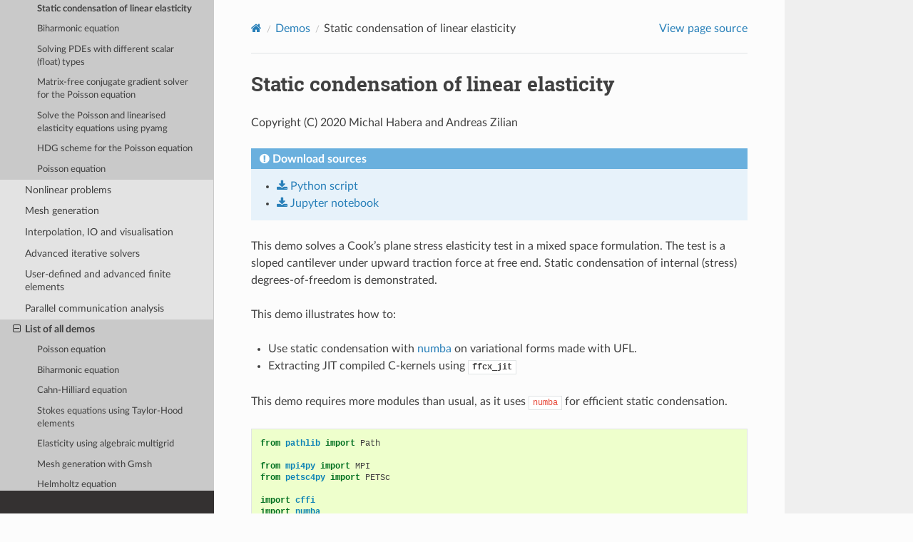

--- FILE ---
content_type: text/html; charset=utf-8
request_url: https://docs.fenicsproject.org/dolfinx/main/python/demos/demo_static-condensation.html
body_size: 9763
content:

<!DOCTYPE html>

<html class="writer-html5" data-content_root="../" lang="en">
<head>
<meta charset="utf-8"/><meta content="width=device-width, initial-scale=1" name="viewport"/>
<meta content="width=device-width, initial-scale=1.0" name="viewport"/>
<title>Static condensation of linear elasticity — DOLFINx 0.11.0.dev0 documentation</title>
<link href="../_static/pygments.css?v=03e43079" rel="stylesheet" type="text/css"/>
<link href="../_static/css/theme.css?v=e59714d7" rel="stylesheet" type="text/css"/>
<link href="../_static/sphinx-codeautolink.css?v=b2176991" rel="stylesheet" type="text/css"/>
<script src="../_static/jquery.js?v=5d32c60e"></script>
<script src="../_static/_sphinx_javascript_frameworks_compat.js?v=2cd50e6c"></script>
<script src="../_static/documentation_options.js?v=cba6a91b"></script>
<script src="../_static/doctools.js?v=9bcbadda"></script>
<script src="../_static/sphinx_highlight.js?v=dc90522c"></script>
<script src="../_static/js/theme.js"></script>
<link href="../genindex.html" rel="index" title="Index"/>
<link href="../search.html" rel="search" title="Search"/>
<link href="demo_biharmonic.html" rel="next" title="Biharmonic equation"/>
<link href="demo_cahn-hilliard.html" rel="prev" title="Cahn-Hilliard equation"/>
</head>
<body class="wy-body-for-nav">
<div class="wy-grid-for-nav">
<nav class="wy-nav-side" data-toggle="wy-nav-shift">
<div class="wy-side-scroll">
<div class="wy-side-nav-search">
<a class="icon icon-home" href="../index.html">
            DOLFINx
          </a>
<div role="search">
<form action="../search.html" class="wy-form" id="rtd-search-form" method="get">
<input aria-label="Search docs" name="q" placeholder="Search docs" type="text"/>
<input name="check_keywords" type="hidden" value="yes"/>
<input name="area" type="hidden" value="default"/>
</form>
</div>
</div><div aria-label="Navigation menu" class="wy-menu wy-menu-vertical" data-spy="affix" role="navigation">
<ul class="current">
<li class="toctree-l1"><a class="reference internal" href="../installation.html">Installation</a></li>
<li class="toctree-l1 current"><a class="reference internal" href="../demos.html">Demos</a><ul class="current">
<li class="toctree-l2"><a class="reference internal" href="../demos.html#pdes-introductory">PDEs (introductory)</a></li>
<li class="toctree-l2 current"><a class="reference internal" href="../demos.html#pdes-advanced">PDEs (advanced)</a><ul class="current">
<li class="toctree-l3"><a class="reference internal" href="demo_mixed-poisson.html">Mixed formulation of the Poisson equation with a block-preconditioner/solver # noqa</a></li>
<li class="toctree-l3"><a class="reference internal" href="demo_stokes.html">Stokes equations using Taylor-Hood elements</a></li>
<li class="toctree-l3"><a class="reference internal" href="demo_navier-stokes.html">Divergence conforming discontinuous Galerkin method for the Navier–Stokes equations # noqa</a></li>
<li class="toctree-l3"><a class="reference internal" href="demo_elasticity.html">Elasticity using algebraic multigrid</a></li>
<li class="toctree-l3"><a class="reference internal" href="demo_cahn-hilliard.html">Cahn-Hilliard equation</a></li>
<li class="toctree-l3 current"><a class="current reference internal" href="#">Static condensation of linear elasticity</a></li>
<li class="toctree-l3"><a class="reference internal" href="demo_biharmonic.html">Biharmonic equation</a></li>
<li class="toctree-l3"><a class="reference internal" href="demo_types.html">Solving PDEs with different scalar (float) types</a></li>
<li class="toctree-l3"><a class="reference internal" href="demo_poisson_matrix_free.html">Matrix-free conjugate gradient solver for the Poisson equation</a></li>
<li class="toctree-l3"><a class="reference internal" href="demo_pyamg.html">Solve the Poisson and linearised elasticity equations using pyamg</a></li>
<li class="toctree-l3"><a class="reference internal" href="demo_hdg.html">HDG scheme for the Poisson equation</a></li>
<li class="toctree-l3"><a class="reference internal" href="demo_mixed-topology.html">Poisson equation</a></li>
</ul>
</li>
<li class="toctree-l2"><a class="reference internal" href="../demos.html#nonlinear-problems">Nonlinear problems</a></li>
<li class="toctree-l2"><a class="reference internal" href="../demos.html#mesh-generation">Mesh generation</a></li>
<li class="toctree-l2"><a class="reference internal" href="../demos.html#interpolation-io-and-visualisation">Interpolation, IO and visualisation</a></li>
<li class="toctree-l2"><a class="reference internal" href="../demos.html#advanced-iterative-solvers">Advanced iterative solvers</a></li>
<li class="toctree-l2"><a class="reference internal" href="../demos.html#user-defined-and-advanced-finite-elements">User-defined and advanced finite elements</a></li>
<li class="toctree-l2"><a class="reference internal" href="../demos.html#parallel-communication-analysis">Parallel communication analysis</a></li>
<li class="toctree-l2 current"><a class="reference internal" href="../demos.html#list-of-all-demos">List of all demos</a><ul class="current">
<li class="toctree-l3"><a class="reference internal" href="demo_poisson.html">Poisson equation</a></li>
<li class="toctree-l3"><a class="reference internal" href="demo_biharmonic.html">Biharmonic equation</a></li>
<li class="toctree-l3"><a class="reference internal" href="demo_cahn-hilliard.html">Cahn-Hilliard equation</a></li>
<li class="toctree-l3"><a class="reference internal" href="demo_stokes.html">Stokes equations using Taylor-Hood elements</a></li>
<li class="toctree-l3"><a class="reference internal" href="demo_elasticity.html">Elasticity using algebraic multigrid</a></li>
<li class="toctree-l3"><a class="reference internal" href="demo_gmsh.html">Mesh generation with Gmsh</a></li>
<li class="toctree-l3"><a class="reference internal" href="demo_helmholtz.html">Helmholtz equation</a></li>
<li class="toctree-l3 current"><a class="current reference internal" href="#">Static condensation of linear elasticity</a></li>
<li class="toctree-l3"><a class="reference internal" href="demo_pyvista.html">Visualization with PyVista</a></li>
<li class="toctree-l3"><a class="reference internal" href="demo_interpolation-io.html">Interpolation and IO</a></li>
<li class="toctree-l3"><a class="reference internal" href="demo_types.html">Solving PDEs with different scalar (float) types</a></li>
<li class="toctree-l3"><a class="reference internal" href="demo_lagrange_variants.html">Variants of Lagrange elements</a></li>
<li class="toctree-l3"><a class="reference internal" href="demo_tnt-elements.html">Creating TNT elements using Basix’s custom element interface</a></li>
<li class="toctree-l3"><a class="reference internal" href="demo_scattering_boundary_conditions.html">Electromagnetic scattering from a wire with scattering BCs</a></li>
<li class="toctree-l3"><a class="reference internal" href="demo_pml.html">Electromagnetic scattering from a wire with PML</a></li>
<li class="toctree-l3"><a class="reference internal" href="demo_pml.html#mesh-generation-with-gmsh">Mesh generation with GMSH</a></li>
<li class="toctree-l3"><a class="reference internal" href="demo_half_loaded_waveguide.html">Electromagnetic modal analysis for a waveguide</a></li>
<li class="toctree-l3"><a class="reference internal" href="demo_axis.html">Electromagnetic scattering from a sphere (axisymmetric)</a></li>
<li class="toctree-l3"><a class="reference internal" href="demo_navier-stokes.html">Divergence conforming discontinuous Galerkin method for the Navier–Stokes equations # noqa</a></li>
<li class="toctree-l3"><a class="reference internal" href="demo_mixed-poisson.html">Mixed formulation of the Poisson equation with a block-preconditioner/solver # noqa</a></li>
<li class="toctree-l3"><a class="reference internal" href="demo_pyamg.html">Solve the Poisson and linearised elasticity equations using pyamg</a></li>
<li class="toctree-l3"><a class="reference internal" href="demo_hdg.html">HDG scheme for the Poisson equation</a></li>
<li class="toctree-l3"><a class="reference internal" href="demo_mixed-topology.html">Poisson equation</a></li>
<li class="toctree-l3"><a class="reference internal" href="demo_comm-pattern.html">Parallel communication pattern analysis</a></li>
</ul>
</li>
</ul>
</li>
<li class="toctree-l1"><a class="reference internal" href="../release_notes.html">Release notes</a></li>
<li class="toctree-l1"><a class="reference internal" href="../api.html">API reference</a></li>
<li class="toctree-l1"><a class="reference internal" href="../developer.html">Developer resources</a></li>
<li class="toctree-l1"><a class="reference internal" href="../contributing.html">Contributing</a></li>
</ul>
</div>
</div>
</nav>
<section class="wy-nav-content-wrap" data-toggle="wy-nav-shift"><nav aria-label="Mobile navigation menu" class="wy-nav-top">
<i class="fa fa-bars" data-toggle="wy-nav-top"></i>
<a href="../index.html">DOLFINx</a>
</nav>
<div class="wy-nav-content">
<div class="rst-content">
<div aria-label="Page navigation" role="navigation">
<ul class="wy-breadcrumbs">
<li><a aria-label="Home" class="icon icon-home" href="../index.html"></a></li>
<li class="breadcrumb-item"><a href="../demos.html">Demos</a></li>
<li class="breadcrumb-item active">Static condensation of linear elasticity</li>
<li class="wy-breadcrumbs-aside">
<a href="../_sources/demos/demo_static-condensation.md.txt" rel="nofollow"> View page source</a>
</li>
</ul>
<hr/>
</div>
<div class="document" itemscope="itemscope" itemtype="http://schema.org/Article" role="main">
<div itemprop="articleBody">
<section class="tex2jax_ignore mathjax_ignore" id="static-condensation-of-linear-elasticity">
<span id="demo-static-condensation"></span><h1>Static condensation of linear elasticity<a class="headerlink" href="#static-condensation-of-linear-elasticity" title="Link to this heading"></a></h1>
<p>Copyright (C) 2020  Michal Habera and Andreas Zilian</p>
<div class="download admonition">
<p class="admonition-title">Download sources</p>
<ul class="simple">
<li><p><a class="reference download internal" download="" href="../_downloads/4cfcffe5891ed56ed48568fb00a06e67/demo_static-condensation.py"><code class="xref download docutils literal notranslate"><span class="pre">Python</span> <span class="pre">script</span></code></a></p></li>
<li><p><a class="reference download internal" download="" href="../_downloads/6bd0b7dbffc1fd43f16bc5cd2cfeed74/demo_static-condensation.ipynb"><code class="xref download docutils literal notranslate"><span class="pre">Jupyter</span> <span class="pre">notebook</span></code></a></p></li>
</ul>
</div>
<p>This demo solves a Cook’s plane stress elasticity test in a mixed
space formulation. The test is a sloped cantilever under upward
traction force at free end. Static condensation of internal (stress)
degrees-of-freedom is demonstrated.</p>
<p>This demo illustrates how to:</p>
<ul class="simple">
<li><p>Use static condensation with <a class="reference external" href="https://numba.pydata.org/">numba</a>
on variational forms made with UFL.</p></li>
<li><p>Extracting JIT compiled C-kernels using <a class="reference internal" href="../generated/dolfinx.jit.html#dolfinx.jit.ffcx_jit" title="dolfinx.jit.ffcx_jit"><code class="xref py py-func docutils literal notranslate"><span class="pre">ffcx_jit</span></code></a></p></li>
</ul>
<p>This demo requires more modules than usual, as it uses <code class="docutils literal notranslate"><span class="pre">numba</span></code> for
efficient static condensation.</p>
<div class="highlight-python notranslate"><div class="highlight"><pre><span></span><span class="kn">from</span><span class="w"> </span><span class="nn">pathlib</span><span class="w"> </span><span class="kn">import</span> <a class="sphinx-codeautolink-a" href="https://docs.fenicsproject.org/ffcx/main/_autogenerated/ffcx.options.html#ffcx.options.Path" title="pathlib.Path"><span class="n">Path</span></a>

<span class="kn">from</span><span class="w"> </span><a class="sphinx-codeautolink-a" href="https://mpi4py.readthedocs.io/en/4.1.1/mpi4py.html#module-mpi4py" title="mpi4py"><span class="nn">mpi4py</span></a><span class="w"> </span><span class="kn">import</span> <a class="sphinx-codeautolink-a" href="https://mpi4py.readthedocs.io/en/4.1.1/reference/mpi4py.MPI.html#module-mpi4py.MPI" title="mpi4py.MPI"><span class="n">MPI</span></a>
<span class="kn">from</span><span class="w"> </span><a class="sphinx-codeautolink-a" href="https://petsc.org/release/petsc4py/reference/petsc4py.html#module-petsc4py" title="petsc4py"><span class="nn">petsc4py</span></a><span class="w"> </span><span class="kn">import</span> <a class="sphinx-codeautolink-a" href="https://petsc.org/release/petsc4py/reference/petsc4py.PETSc.html#module-petsc4py.PETSc" title="petsc4py.PETSc"><span class="n">PETSc</span></a>

<span class="kn">import</span><span class="w"> </span><span class="nn">cffi</span>
<span class="kn">import</span><span class="w"> </span><span class="nn">numba</span>
<span class="kn">import</span><span class="w"> </span><span class="nn">numba.core.typing.cffi_utils</span><span class="w"> </span><span class="k">as</span><span class="w"> </span><span class="nn">cffi_support</span>
<span class="kn">import</span><span class="w"> </span><a class="sphinx-codeautolink-a" href="https://numpy.org/doc/2.3/reference/index.html#module-numpy" title="numpy"><span class="nn">numpy</span></a><span class="w"> </span><span class="k">as</span><span class="w"> </span><span class="nn">np</span>

<span class="kn">import</span><span class="w"> </span><a class="sphinx-codeautolink-a" href="https://docs.fenicsproject.org/ufl/main/api/api-ufl.html#module-ufl" title="ufl"><span class="nn">ufl</span></a>
<span class="kn">from</span><span class="w"> </span><a class="sphinx-codeautolink-a" href="https://docs.fenicsproject.org/basix/main/python/_autosummary/basix.ufl.html#module-basix.ufl" title="basix.ufl"><span class="nn">basix.ufl</span></a><span class="w"> </span><span class="kn">import</span> <a class="sphinx-codeautolink-a" href="https://docs.fenicsproject.org/basix/main/python/_autosummary/basix.ufl.html#basix.ufl.element" title="basix.ufl.element"><span class="n">element</span></a>
<span class="kn">from</span><span class="w"> </span><span class="nn">dolfinx</span><span class="w"> </span><span class="kn">import</span> <a class="sphinx-codeautolink-a" href="https://numpy.org/doc/2.3/reference/arrays.scalars.html#numpy.float64" title="numpy.float64"><span class="n">default_real_type</span></a><span class="p">,</span> <a class="sphinx-codeautolink-a" href="https://numpy.org/doc/2.3/reference/arrays.scalars.html#numpy.float64" title="numpy.float64"><span class="n">default_scalar_type</span></a><span class="p">,</span> <a class="sphinx-codeautolink-a" href="../generated/dolfinx.geometry.html#module-dolfinx.geometry" title="dolfinx.geometry"><span class="n">geometry</span></a>
<span class="kn">from</span><span class="w"> </span><a class="sphinx-codeautolink-a" href="../generated/dolfinx.fem.html#module-dolfinx.fem" title="dolfinx.fem"><span class="nn">dolfinx.fem</span></a><span class="w"> </span><span class="kn">import</span> <span class="p">(</span>
    <a class="sphinx-codeautolink-a" href="../generated/dolfinx.fem.html#dolfinx.fem.Form" title="dolfinx.fem.forms.Form"><span class="n">Form</span></a><span class="p">,</span>
    <a class="sphinx-codeautolink-a" href="../generated/dolfinx.fem.html#dolfinx.fem.Function" title="dolfinx.fem.function.Function"><span class="n">Function</span></a><span class="p">,</span>
    <span class="n">IntegralType</span><span class="p">,</span>
    <a class="sphinx-codeautolink-a" href="../generated/dolfinx.fem.html#dolfinx.fem.dirichletbc" title="dolfinx.fem.dirichletbc"><span class="n">dirichletbc</span></a><span class="p">,</span>
    <a class="sphinx-codeautolink-a" href="../generated/dolfinx.fem.html#dolfinx.fem.form" title="dolfinx.fem.form"><span class="n">form</span></a><span class="p">,</span>
    <a class="sphinx-codeautolink-a" href="../generated/dolfinx.fem.html#dolfinx.fem.form_cpp_class" title="dolfinx.fem.form_cpp_class"><span class="n">form_cpp_class</span></a><span class="p">,</span>
    <a class="sphinx-codeautolink-a" href="../generated/dolfinx.fem.html#dolfinx.fem.functionspace" title="dolfinx.fem.functionspace"><span class="n">functionspace</span></a><span class="p">,</span>
    <a class="sphinx-codeautolink-a" href="../generated/dolfinx.fem.html#dolfinx.fem.locate_dofs_topological" title="dolfinx.fem.locate_dofs_topological"><span class="n">locate_dofs_topological</span></a><span class="p">,</span>
<span class="p">)</span>
<span class="kn">from</span><span class="w"> </span><a class="sphinx-codeautolink-a" href="../generated/dolfinx.fem.petsc.html#module-dolfinx.fem.petsc" title="dolfinx.fem.petsc"><span class="nn">dolfinx.fem.petsc</span></a><span class="w"> </span><span class="kn">import</span> <a class="sphinx-codeautolink-a" href="../generated/dolfinx.fem.petsc.html#dolfinx.fem.petsc.apply_lifting" title="dolfinx.fem.petsc.apply_lifting"><span class="n">apply_lifting</span></a><span class="p">,</span> <a class="sphinx-codeautolink-a" href="../generated/dolfinx.fem.petsc.html#dolfinx.fem.petsc.assemble_matrix" title="dolfinx.fem.petsc.assemble_matrix"><span class="n">assemble_matrix</span></a><span class="p">,</span> <a class="sphinx-codeautolink-a" href="../generated/dolfinx.fem.petsc.html#dolfinx.fem.petsc.assemble_vector" title="dolfinx.fem.petsc.assemble_vector"><span class="n">assemble_vector</span></a>
<span class="kn">from</span><span class="w"> </span><a class="sphinx-codeautolink-a" href="../generated/dolfinx.io.html#module-dolfinx.io" title="dolfinx.io"><span class="nn">dolfinx.io</span></a><span class="w"> </span><span class="kn">import</span> <a class="sphinx-codeautolink-a" href="../generated/dolfinx.io.html#dolfinx.io.XDMFFile" title="dolfinx.io.utils.XDMFFile"><span class="n">XDMFFile</span></a>
<span class="kn">from</span><span class="w"> </span><a class="sphinx-codeautolink-a" href="../generated/dolfinx.jit.html#module-dolfinx.jit" title="dolfinx.jit"><span class="nn">dolfinx.jit</span></a><span class="w"> </span><span class="kn">import</span> <a class="sphinx-codeautolink-a" href="../generated/dolfinx.jit.html#dolfinx.jit.ffcx_jit" title="dolfinx.jit.ffcx_jit"><span class="n">ffcx_jit</span></a>
<span class="kn">from</span><span class="w"> </span><a class="sphinx-codeautolink-a" href="../generated/dolfinx.mesh.html#module-dolfinx.mesh" title="dolfinx.mesh"><span class="nn">dolfinx.mesh</span></a><span class="w"> </span><span class="kn">import</span> <a class="sphinx-codeautolink-a" href="../generated/dolfinx.mesh.html#dolfinx.mesh.locate_entities_boundary" title="dolfinx.mesh.locate_entities_boundary"><span class="n">locate_entities_boundary</span></a><span class="p">,</span> <a class="sphinx-codeautolink-a" href="../generated/dolfinx.mesh.html#dolfinx.mesh.meshtags" title="dolfinx.mesh.meshtags"><span class="n">meshtags</span></a>
<span class="kn">from</span><span class="w"> </span><span class="nn">ffcx.codegeneration.utils</span><span class="w"> </span><span class="kn">import</span> <span class="n">empty_void_pointer</span>
<span class="kn">from</span><span class="w"> </span><span class="nn">ffcx.codegeneration.utils</span><span class="w"> </span><span class="kn">import</span> <span class="n">numba_ufcx_kernel_signature</span> <span class="k">as</span> <span class="n">ufcx_signature</span>
</pre></div>
</div>
<div class="highlight-python notranslate"><div class="highlight"><pre><span></span><a class="sphinx-codeautolink-a" href="https://numpy.org/doc/2.3/reference/arrays.scalars.html#numpy.float64" title="numpy.float64"><span class="n">rtype</span></a> <span class="o">=</span> <a class="sphinx-codeautolink-a" href="https://numpy.org/doc/2.3/reference/arrays.scalars.html#numpy.float64" title="numpy.float64"><span class="n">default_real_type</span></a>
<a class="sphinx-codeautolink-a" href="https://numpy.org/doc/2.3/reference/arrays.scalars.html#numpy.float64" title="numpy.float64"><span class="n">dtype</span></a> <span class="o">=</span> <a class="sphinx-codeautolink-a" href="https://numpy.org/doc/2.3/reference/arrays.scalars.html#numpy.float64" title="numpy.float64"><span class="n">default_scalar_type</span></a>
<span class="k">if</span> <a class="sphinx-codeautolink-a" href="https://numpy.org/doc/2.3/reference/generated/numpy.issubdtype.html#numpy.issubdtype" title="numpy.issubdtype"><span class="n">np</span><span class="o">.</span><span class="n">issubdtype</span></a><span class="p">(</span><a class="sphinx-codeautolink-a" href="https://numpy.org/doc/2.3/reference/arrays.scalars.html#numpy.float64" title="numpy.float64"><span class="n">rtype</span></a><span class="p">,</span> <a class="sphinx-codeautolink-a" href="https://numpy.org/doc/2.3/reference/arrays.scalars.html#numpy.float32" title="numpy.float32"><span class="n">np</span><span class="o">.</span><span class="n">float32</span></a><span class="p">):</span>  <span class="c1"># type: ignore</span>
    <span class="nb">print</span><span class="p">(</span><span class="s2">"float32 not yet supported for this demo."</span><span class="p">)</span>
    <span class="n">exit</span><span class="p">(</span><span class="mi">0</span><span class="p">)</span>
</pre></div>
</div>
<p>We start by reading in the Cook’s mesh <a class="reference external" href="https://github.com/FEniCS/dolfinx/blob/main/python/demo/data/cooks_tri_mesh.xdmf">cooks_tri_mesh.xdmf</a>
using <a class="reference internal" href="../generated/dolfinx.io.html#dolfinx.io.XDMFFile.read_mesh" title="dolfinx.io.XDMFFile.read_mesh"><code class="xref py py-meth docutils literal notranslate"><span class="pre">XDMFFile.read_mesh</span></code></a>.
Note that the mesh is written in plain-text format, which means we use
<a class="reference internal" href="../generated/dolfinx.io.html#dolfinx.io.XDMFFile.Encoding.ASCII" title="dolfinx.io.XDMFFile.Encoding.ASCII"><code class="xref py py-attr docutils literal notranslate"><span class="pre">XDMFFile.Encoding.ASCII</span></code></a>.</p>
<div class="highlight-python notranslate"><div class="highlight"><pre><span></span><a class="sphinx-codeautolink-a" href="../generated/dolfinx.io.html#dolfinx.io.XDMFFile" title="dolfinx.io.utils.XDMFFile"><span class="n">infile</span></a> <span class="o">=</span> <a class="sphinx-codeautolink-a" href="../generated/dolfinx.io.html#dolfinx.io.XDMFFile" title="dolfinx.io.utils.XDMFFile"><span class="n">XDMFFile</span></a><span class="p">(</span>
    <a class="sphinx-codeautolink-a" href="https://mpi4py.readthedocs.io/en/4.1.1/reference/mpi4py.MPI.COMM_WORLD.html#mpi4py.MPI.COMM_WORLD" title="mpi4py.MPI.COMM_WORLD"><span class="n">MPI</span><span class="o">.</span><span class="n">COMM_WORLD</span></a><span class="p">,</span>
    <a class="sphinx-codeautolink-a" href="https://docs.fenicsproject.org/ffcx/main/_autogenerated/ffcx.options.html#ffcx.options.Path" title="pathlib.Path"><span class="n">Path</span></a><span class="p">(</span><a class="sphinx-codeautolink-a" href="https://docs.fenicsproject.org/ffcx/main/_autogenerated/ffcx.options.html#ffcx.options.Path" title="pathlib.Path"><span class="n">Path</span></a><span class="p">(</span><span class="vm">__file__</span><span class="p">)</span><span class="o">.</span><span class="n">parent</span><span class="p">,</span> <span class="s2">"data"</span><span class="p">,</span> <span class="s2">"cooks_tri_mesh.xdmf"</span><span class="p">),</span>
    <span class="s2">"r"</span><span class="p">,</span>
    <span class="n">encoding</span><span class="o">=</span><a class="sphinx-codeautolink-a" href="../generated/dolfinx.cpp.io.html#dolfinx.cpp.io.XDMFFile.Encoding.ASCII" title="dolfinx.cpp.io.XDMFFile.Encoding.ASCII"><span class="n">XDMFFile</span><span class="o">.</span><span class="n">Encoding</span><span class="o">.</span><span class="n">ASCII</span></a><span class="p">,</span>
<span class="p">)</span>
<a class="sphinx-codeautolink-a" href="../generated/dolfinx.mesh.html#dolfinx.mesh.Mesh" title="dolfinx.mesh.Mesh"><span class="n">msh</span></a> <span class="o">=</span> <span class="n">infile</span><span class="o">.</span><span class="n">read_mesh</span><span class="p">(</span><span class="n">name</span><span class="o">=</span><span class="s2">"Grid"</span><span class="p">)</span>
<a class="sphinx-codeautolink-a" href="../generated/dolfinx.cpp.io.html#dolfinx.cpp.io.XDMFFile.close" title="dolfinx.cpp.io.XDMFFile.close"><span class="n">infile</span><span class="o">.</span><span class="n">close</span></a><span class="p">()</span>
</pre></div>
</div>
<p>We create the Stress (Se) and displacement (Ue) elements and
corresponding function spaces. Note that the stress element is symmetric.</p>
<div class="highlight-python notranslate"><div class="highlight"><pre><span></span><span class="n">gdim</span> <span class="o">=</span> <span class="n">msh</span><span class="o">.</span><span class="n">geometry</span><span class="o">.</span><span class="n">dim</span>
<span class="n">Se</span> <span class="o">=</span> <a class="sphinx-codeautolink-a" href="https://docs.fenicsproject.org/basix/main/python/_autosummary/basix.ufl.html#basix.ufl.element" title="basix.ufl.element"><span class="n">element</span></a><span class="p">(</span><span class="s2">"DG"</span><span class="p">,</span> <a class="sphinx-codeautolink-a" href="../generated/dolfinx.mesh.html#dolfinx.mesh.Mesh.basix_cell" title="dolfinx.mesh.Mesh.basix_cell"><span class="n">msh</span><span class="o">.</span><span class="n">basix_cell</span></a><span class="p">(),</span> <span class="mi">1</span><span class="p">,</span> <span class="n">shape</span><span class="o">=</span><span class="p">(</span><span class="n">gdim</span><span class="p">,</span> <span class="n">gdim</span><span class="p">),</span> <span class="n">symmetry</span><span class="o">=</span><span class="kc">True</span><span class="p">,</span> <span class="n">dtype</span><span class="o">=</span><a class="sphinx-codeautolink-a" href="https://numpy.org/doc/2.3/reference/arrays.scalars.html#numpy.float64" title="numpy.float64"><span class="n">rtype</span></a><span class="p">)</span>  <span class="c1"># type: ignore</span>
<span class="n">Ue</span> <span class="o">=</span> <a class="sphinx-codeautolink-a" href="https://docs.fenicsproject.org/basix/main/python/_autosummary/basix.ufl.html#basix.ufl.element" title="basix.ufl.element"><span class="n">element</span></a><span class="p">(</span><span class="s2">"Lagrange"</span><span class="p">,</span> <a class="sphinx-codeautolink-a" href="../generated/dolfinx.mesh.html#dolfinx.mesh.Mesh.basix_cell" title="dolfinx.mesh.Mesh.basix_cell"><span class="n">msh</span><span class="o">.</span><span class="n">basix_cell</span></a><span class="p">(),</span> <span class="mi">2</span><span class="p">,</span> <span class="n">shape</span><span class="o">=</span><span class="p">(</span><span class="n">gdim</span><span class="p">,),</span> <span class="n">dtype</span><span class="o">=</span><a class="sphinx-codeautolink-a" href="https://numpy.org/doc/2.3/reference/arrays.scalars.html#numpy.float64" title="numpy.float64"><span class="n">rtype</span></a><span class="p">)</span>  <span class="c1"># type: ignore</span>
<span class="n">S</span> <span class="o">=</span> <a class="sphinx-codeautolink-a" href="../generated/dolfinx.fem.html#dolfinx.fem.functionspace" title="dolfinx.fem.functionspace"><span class="n">functionspace</span></a><span class="p">(</span><a class="sphinx-codeautolink-a" href="../generated/dolfinx.mesh.html#dolfinx.mesh.Mesh" title="dolfinx.mesh.Mesh"><span class="n">msh</span></a><span class="p">,</span> <span class="n">Se</span><span class="p">)</span>
<span class="n">U</span> <span class="o">=</span> <a class="sphinx-codeautolink-a" href="../generated/dolfinx.fem.html#dolfinx.fem.functionspace" title="dolfinx.fem.functionspace"><span class="n">functionspace</span></a><span class="p">(</span><a class="sphinx-codeautolink-a" href="../generated/dolfinx.mesh.html#dolfinx.mesh.Mesh" title="dolfinx.mesh.Mesh"><span class="n">msh</span></a><span class="p">,</span> <span class="n">Ue</span><span class="p">)</span>
</pre></div>
</div>
<p>Next, we define the trial and test functions for stress and displacement,</p>
<div class="highlight-python notranslate"><div class="highlight"><pre><span></span><span class="n">sigma</span><span class="p">,</span> <span class="n">tau</span> <span class="o">=</span> <a class="sphinx-codeautolink-a" href="https://docs.fenicsproject.org/ufl/main/api/api-ufl.html#ufl.TrialFunction" title="ufl.TrialFunction"><span class="n">ufl</span><span class="o">.</span><span class="n">TrialFunction</span></a><span class="p">(</span><span class="n">S</span><span class="p">),</span> <a class="sphinx-codeautolink-a" href="https://docs.fenicsproject.org/ufl/main/api/api-ufl.html#ufl.TestFunction" title="ufl.TestFunction"><span class="n">ufl</span><span class="o">.</span><span class="n">TestFunction</span></a><span class="p">(</span><span class="n">S</span><span class="p">)</span>
<span class="n">u</span><span class="p">,</span> <span class="n">v</span> <span class="o">=</span> <a class="sphinx-codeautolink-a" href="https://docs.fenicsproject.org/ufl/main/api/api-ufl.html#ufl.TrialFunction" title="ufl.TrialFunction"><span class="n">ufl</span><span class="o">.</span><span class="n">TrialFunction</span></a><span class="p">(</span><span class="n">U</span><span class="p">),</span> <a class="sphinx-codeautolink-a" href="https://docs.fenicsproject.org/ufl/main/api/api-ufl.html#ufl.TestFunction" title="ufl.TestFunction"><span class="n">ufl</span><span class="o">.</span><span class="n">TestFunction</span></a><span class="p">(</span><span class="n">U</span><span class="p">)</span>
</pre></div>
</div>
<p>Locate all facets at the free end and assign them value 1. Sort the
facet indices (requirement for constructing <a class="reference internal" href="../generated/dolfinx.mesh.html#dolfinx.mesh.MeshTags" title="dolfinx.mesh.MeshTags"><code class="xref py py-class docutils literal notranslate"><span class="pre">MeshTags</span></code></a>).</p>
<div class="highlight-python notranslate"><div class="highlight"><pre><span></span><span class="n">tdim</span> <span class="o">=</span> <span class="n">msh</span><span class="o">.</span><span class="n">topology</span><span class="o">.</span><span class="n">dim</span>
<span class="n">free_end_facets</span> <span class="o">=</span> <a class="sphinx-codeautolink-a" href="https://numpy.org/doc/2.3/reference/generated/numpy.sort.html#numpy.sort" title="numpy.sort"><span class="n">np</span><span class="o">.</span><span class="n">sort</span></a><span class="p">(</span><a class="sphinx-codeautolink-a" href="../generated/dolfinx.mesh.html#dolfinx.mesh.locate_entities_boundary" title="dolfinx.mesh.locate_entities_boundary"><span class="n">locate_entities_boundary</span></a><span class="p">(</span><a class="sphinx-codeautolink-a" href="../generated/dolfinx.mesh.html#dolfinx.mesh.Mesh" title="dolfinx.mesh.Mesh"><span class="n">msh</span></a><span class="p">,</span> <span class="n">tdim</span> <span class="o">-</span> <span class="mi">1</span><span class="p">,</span> <span class="k">lambda</span> <span class="n">x</span><span class="p">:</span> <a class="sphinx-codeautolink-a" href="https://numpy.org/doc/2.3/reference/generated/numpy.isclose.html#numpy.isclose" title="numpy.isclose"><span class="n">np</span><span class="o">.</span><span class="n">isclose</span></a><span class="p">(</span><span class="n">x</span><span class="p">[</span><span class="mi">0</span><span class="p">],</span> <span class="mf">48.0</span><span class="p">)))</span>
<a class="sphinx-codeautolink-a" href="../generated/dolfinx.mesh.html#dolfinx.mesh.MeshTags" title="dolfinx.mesh.MeshTags"><span class="n">mt</span></a> <span class="o">=</span> <a class="sphinx-codeautolink-a" href="../generated/dolfinx.mesh.html#dolfinx.mesh.meshtags" title="dolfinx.mesh.meshtags"><span class="n">meshtags</span></a><span class="p">(</span><a class="sphinx-codeautolink-a" href="../generated/dolfinx.mesh.html#dolfinx.mesh.Mesh" title="dolfinx.mesh.Mesh"><span class="n">msh</span></a><span class="p">,</span> <span class="n">tdim</span> <span class="o">-</span> <span class="mi">1</span><span class="p">,</span> <span class="n">free_end_facets</span><span class="p">,</span> <span class="mi">1</span><span class="p">)</span>
</pre></div>
</div>
<p>Next, we create an integration measure with the facet markers.</p>
<div class="highlight-python notranslate"><div class="highlight"><pre><span></span><a class="sphinx-codeautolink-a" href="https://docs.fenicsproject.org/ufl/main/api/api-ufl.html#ufl.Measure" title="ufl.measure.Measure"><span class="n">ds</span></a> <span class="o">=</span> <a class="sphinx-codeautolink-a" href="https://docs.fenicsproject.org/ufl/main/api/api-ufl.html#ufl.Measure" title="ufl.measure.Measure"><span class="n">ufl</span><span class="o">.</span><span class="n">Measure</span></a><span class="p">(</span><span class="s2">"ds"</span><span class="p">,</span> <span class="n">subdomain_data</span><span class="o">=</span><a class="sphinx-codeautolink-a" href="../generated/dolfinx.mesh.html#dolfinx.mesh.MeshTags" title="dolfinx.mesh.MeshTags"><span class="n">mt</span></a><span class="p">)</span>
</pre></div>
</div>
<p>Homogeneous boundary condition in displacement</p>
<div class="highlight-python notranslate"><div class="highlight"><pre><span></span><a class="sphinx-codeautolink-a" href="../generated/dolfinx.fem.html#dolfinx.fem.Function" title="dolfinx.fem.function.Function"><span class="n">u_bc</span></a> <span class="o">=</span> <a class="sphinx-codeautolink-a" href="../generated/dolfinx.fem.html#dolfinx.fem.Function" title="dolfinx.fem.function.Function"><span class="n">Function</span></a><span class="p">(</span><span class="n">U</span><span class="p">)</span>
<span class="n">u_bc</span><span class="o">.</span><span class="n">x</span><span class="o">.</span><span class="n">array</span><span class="p">[:]</span> <span class="o">=</span> <span class="mi">0</span>
</pre></div>
</div>
<p>Displacement <a class="reference internal" href="../generated/dolfinx.fem.html#dolfinx.fem.dirichletbc" title="dolfinx.fem.dirichletbc"><code class="xref py py-class docutils literal notranslate"><span class="pre">BC</span></code></a> is applied to
the left side</p>
<div class="highlight-python notranslate"><div class="highlight"><pre><span></span><a class="sphinx-codeautolink-a" href="https://numpy.org/doc/2.3/reference/generated/numpy.ndarray.html#numpy.ndarray" title="numpy.ndarray"><span class="n">left_facets</span></a> <span class="o">=</span> <a class="sphinx-codeautolink-a" href="../generated/dolfinx.mesh.html#dolfinx.mesh.locate_entities_boundary" title="dolfinx.mesh.locate_entities_boundary"><span class="n">locate_entities_boundary</span></a><span class="p">(</span><a class="sphinx-codeautolink-a" href="../generated/dolfinx.mesh.html#dolfinx.mesh.Mesh" title="dolfinx.mesh.Mesh"><span class="n">msh</span></a><span class="p">,</span> <span class="n">tdim</span> <span class="o">-</span> <span class="mi">1</span><span class="p">,</span> <span class="k">lambda</span> <span class="n">x</span><span class="p">:</span> <a class="sphinx-codeautolink-a" href="https://numpy.org/doc/2.3/reference/generated/numpy.isclose.html#numpy.isclose" title="numpy.isclose"><span class="n">np</span><span class="o">.</span><span class="n">isclose</span></a><span class="p">(</span><span class="n">x</span><span class="p">[</span><span class="mi">0</span><span class="p">],</span> <span class="mf">0.0</span><span class="p">))</span>
<a class="sphinx-codeautolink-a" href="https://numpy.org/doc/2.3/reference/generated/numpy.ndarray.html#numpy.ndarray" title="numpy.ndarray"><span class="n">bdofs</span></a> <span class="o">=</span> <a class="sphinx-codeautolink-a" href="../generated/dolfinx.fem.html#dolfinx.fem.locate_dofs_topological" title="dolfinx.fem.locate_dofs_topological"><span class="n">locate_dofs_topological</span></a><span class="p">(</span><span class="n">U</span><span class="p">,</span> <span class="n">tdim</span> <span class="o">-</span> <span class="mi">1</span><span class="p">,</span> <a class="sphinx-codeautolink-a" href="https://numpy.org/doc/2.3/reference/generated/numpy.ndarray.html#numpy.ndarray" title="numpy.ndarray"><span class="n">left_facets</span></a><span class="p">)</span>
<a class="sphinx-codeautolink-a" href="../generated/dolfinx.fem.html#dolfinx.fem.DirichletBC" title="dolfinx.fem.bcs.DirichletBC"><span class="n">bc</span></a> <span class="o">=</span> <a class="sphinx-codeautolink-a" href="../generated/dolfinx.fem.html#dolfinx.fem.dirichletbc" title="dolfinx.fem.dirichletbc"><span class="n">dirichletbc</span></a><span class="p">(</span><a class="sphinx-codeautolink-a" href="../generated/dolfinx.fem.html#dolfinx.fem.Function" title="dolfinx.fem.function.Function"><span class="n">u_bc</span></a><span class="p">,</span> <a class="sphinx-codeautolink-a" href="https://numpy.org/doc/2.3/reference/generated/numpy.ndarray.html#numpy.ndarray" title="numpy.ndarray"><span class="n">bdofs</span></a><span class="p">)</span>
</pre></div>
</div>
<p>Elastic stiffness tensor and Poisson ratio</p>
<div class="highlight-python notranslate"><div class="highlight"><pre><span></span><span class="n">E</span><span class="p">,</span> <span class="n">nu</span> <span class="o">=</span> <span class="mf">1.0</span><span class="p">,</span> <span class="mf">1.0</span> <span class="o">/</span> <span class="mf">3.0</span>


<span class="k">def</span><span class="w"> </span><span class="nf">sigma_u</span><span class="p">(</span><span class="n">u</span><span class="p">):</span>
<span class="w">    </span><span class="sd">"""Constitutive relation for stress-strain. Assuming plane-stress in</span>
<span class="sd">    XY"""</span>
    <span class="n">eps</span> <span class="o">=</span> <span class="mf">0.5</span> <span class="o">*</span> <span class="p">(</span><a class="sphinx-codeautolink-a" href="https://docs.fenicsproject.org/ufl/main/api/api-ufl.html#ufl.grad" title="ufl.grad"><span class="n">ufl</span><span class="o">.</span><span class="n">grad</span></a><span class="p">(</span><span class="n">u</span><span class="p">)</span> <span class="o">+</span> <a class="sphinx-codeautolink-a" href="https://docs.fenicsproject.org/ufl/main/api/api-ufl.html#ufl.grad" title="ufl.grad"><span class="n">ufl</span><span class="o">.</span><span class="n">grad</span></a><span class="p">(</span><span class="n">u</span><span class="p">)</span><span class="o">.</span><span class="n">T</span><span class="p">)</span>
    <span class="n">sigma</span> <span class="o">=</span> <span class="n">E</span> <span class="o">/</span> <span class="p">(</span><span class="mf">1.0</span> <span class="o">-</span> <span class="n">nu</span><span class="o">**</span><span class="mi">2</span><span class="p">)</span> <span class="o">*</span> <span class="p">((</span><span class="mf">1.0</span> <span class="o">-</span> <span class="n">nu</span><span class="p">)</span> <span class="o">*</span> <span class="n">eps</span> <span class="o">+</span> <span class="n">nu</span> <span class="o">*</span> <a class="sphinx-codeautolink-a" href="https://docs.fenicsproject.org/ufl/main/api/api-ufl.html#ufl.Identity" title="ufl.constantvalue.Identity"><span class="n">ufl</span><span class="o">.</span><span class="n">Identity</span></a><span class="p">(</span><span class="mi">2</span><span class="p">)</span> <span class="o">*</span> <a class="sphinx-codeautolink-a" href="https://docs.fenicsproject.org/ufl/main/api/api-ufl.html#ufl.tr" title="ufl.tr"><span class="n">ufl</span><span class="o">.</span><span class="n">tr</span></a><span class="p">(</span><span class="n">eps</span><span class="p">))</span>
    <span class="k">return</span> <span class="n">sigma</span>
</pre></div>
</div>
<p>With the definitions above, we can define the different blocks
of the variational formulation</p>
<div class="highlight-python notranslate"><div class="highlight"><pre><span></span><span class="n">a00</span> <span class="o">=</span> <a class="sphinx-codeautolink-a" href="https://docs.fenicsproject.org/ufl/main/api/api-ufl.html#ufl.inner" title="ufl.inner"><span class="n">ufl</span><span class="o">.</span><span class="n">inner</span></a><span class="p">(</span><span class="n">sigma</span><span class="p">,</span> <span class="n">tau</span><span class="p">)</span> <span class="o">*</span> <span class="n">ufl</span><span class="o">.</span><span class="n">dx</span>
<span class="n">a10</span> <span class="o">=</span> <span class="o">-</span><a class="sphinx-codeautolink-a" href="https://docs.fenicsproject.org/ufl/main/api/api-ufl.html#ufl.inner" title="ufl.inner"><span class="n">ufl</span><span class="o">.</span><span class="n">inner</span></a><span class="p">(</span><span class="n">sigma</span><span class="p">,</span> <a class="sphinx-codeautolink-a" href="https://docs.fenicsproject.org/ufl/main/api/api-ufl.html#ufl.grad" title="ufl.grad"><span class="n">ufl</span><span class="o">.</span><span class="n">grad</span></a><span class="p">(</span><span class="n">v</span><span class="p">))</span> <span class="o">*</span> <span class="n">ufl</span><span class="o">.</span><span class="n">dx</span>
<span class="n">a01</span> <span class="o">=</span> <span class="o">-</span><a class="sphinx-codeautolink-a" href="https://docs.fenicsproject.org/ufl/main/api/api-ufl.html#ufl.inner" title="ufl.inner"><span class="n">ufl</span><span class="o">.</span><span class="n">inner</span></a><span class="p">(</span><span class="n">sigma_u</span><span class="p">(</span><span class="n">u</span><span class="p">),</span> <span class="n">tau</span><span class="p">)</span> <span class="o">*</span> <span class="n">ufl</span><span class="o">.</span><span class="n">dx</span>

<span class="n">f</span> <span class="o">=</span> <a class="sphinx-codeautolink-a" href="https://docs.fenicsproject.org/ufl/main/api/api-ufl.html#ufl.as_vector" title="ufl.as_vector"><span class="n">ufl</span><span class="o">.</span><span class="n">as_vector</span></a><span class="p">([</span><span class="mf">0.0</span><span class="p">,</span> <span class="mf">1.0</span> <span class="o">/</span> <span class="mi">16</span><span class="p">])</span>
<span class="n">b1</span> <span class="o">=</span> <a class="sphinx-codeautolink-a" href="../generated/dolfinx.fem.html#dolfinx.fem.form" title="dolfinx.fem.form"><span class="n">form</span></a><span class="p">(</span><span class="o">-</span><a class="sphinx-codeautolink-a" href="https://docs.fenicsproject.org/ufl/main/api/api-ufl.html#ufl.inner" title="ufl.inner"><span class="n">ufl</span><span class="o">.</span><span class="n">inner</span></a><span class="p">(</span><span class="n">f</span><span class="p">,</span> <span class="n">v</span><span class="p">)</span> <span class="o">*</span> <a class="sphinx-codeautolink-a" href="https://docs.fenicsproject.org/ufl/main/api/api-ufl.html#ufl.Measure" title="ufl.measure.Measure"><span class="n">ds</span></a><span class="p">(</span><span class="mi">1</span><span class="p">),</span> <span class="n">dtype</span><span class="o">=</span><a class="sphinx-codeautolink-a" href="https://numpy.org/doc/2.3/reference/arrays.scalars.html#numpy.float64" title="numpy.float64"><span class="n">dtype</span></a><span class="p">)</span>  <span class="c1"># type: ignore</span>
</pre></div>
</div>
<p>To generate (C-code) and JIT compile the kernels, we use
<a class="reference internal" href="../generated/dolfinx.jit.html#dolfinx.jit.ffcx_jit" title="dolfinx.jit.ffcx_jit"><code class="xref py py-func docutils literal notranslate"><span class="pre">ffcx_jit</span></code></a> for each individual block.
We extract the kernel function from the compiled form object by
getting the <code class="docutils literal notranslate"><span class="pre">tabulate_tensor_{dtype}</span></code> attribute of the compiled form.</p>
<div class="highlight-python notranslate"><div class="highlight"><pre><span></span><span class="n">ufcx00</span><span class="p">,</span> <span class="n">_</span><span class="p">,</span> <span class="n">_</span> <span class="o">=</span> <a class="sphinx-codeautolink-a" href="../generated/dolfinx.jit.html#dolfinx.jit.ffcx_jit" title="dolfinx.jit.ffcx_jit"><span class="n">ffcx_jit</span></a><span class="p">(</span><a class="sphinx-codeautolink-a" href="../generated/dolfinx.mesh.html#dolfinx.mesh.Mesh.comm" title="dolfinx.mesh.Mesh.comm"><span class="n">msh</span><span class="o">.</span><span class="n">comm</span></a><span class="p">,</span> <span class="n">a00</span><span class="p">,</span> <span class="n">form_compiler_options</span><span class="o">=</span><span class="p">{</span><span class="s2">"scalar_type"</span><span class="p">:</span> <a class="sphinx-codeautolink-a" href="https://numpy.org/doc/2.3/reference/arrays.scalars.html#numpy.float64" title="numpy.float64"><span class="n">dtype</span></a><span class="p">})</span>  <span class="c1"># type: ignore</span>
<span class="n">kernel00</span> <span class="o">=</span> <span class="nb">getattr</span><span class="p">(</span><span class="n">ufcx00</span><span class="o">.</span><span class="n">form_integrals</span><span class="p">[</span><span class="mi">0</span><span class="p">],</span> <span class="sa">f</span><span class="s2">"tabulate_tensor_</span><span class="si">{</span><a class="sphinx-codeautolink-a" href="https://numpy.org/doc/2.3/reference/generated/numpy.dtype.html#numpy.dtype" title="numpy.dtype"><span class="n">np</span><span class="o">.</span><span class="n">dtype</span></a><span class="p">(</span><a class="sphinx-codeautolink-a" href="https://numpy.org/doc/2.3/reference/arrays.scalars.html#numpy.float64" title="numpy.float64"><span class="n">dtype</span></a><span class="p">)</span><span class="o">.</span><a class="sphinx-codeautolink-a" href="https://numpy.org/doc/2.3/reference/generated/numpy.dtype.name.html#numpy.dtype.name" title="numpy.dtype.name"><span class="n">name</span></a><span class="si">}</span><span class="s2">"</span><span class="p">)</span>  <span class="c1"># type: ignore</span>

<span class="n">ufcx01</span><span class="p">,</span> <span class="n">_</span><span class="p">,</span> <span class="n">_</span> <span class="o">=</span> <a class="sphinx-codeautolink-a" href="../generated/dolfinx.jit.html#dolfinx.jit.ffcx_jit" title="dolfinx.jit.ffcx_jit"><span class="n">ffcx_jit</span></a><span class="p">(</span><a class="sphinx-codeautolink-a" href="../generated/dolfinx.mesh.html#dolfinx.mesh.Mesh.comm" title="dolfinx.mesh.Mesh.comm"><span class="n">msh</span><span class="o">.</span><span class="n">comm</span></a><span class="p">,</span> <span class="n">a01</span><span class="p">,</span> <span class="n">form_compiler_options</span><span class="o">=</span><span class="p">{</span><span class="s2">"scalar_type"</span><span class="p">:</span> <a class="sphinx-codeautolink-a" href="https://numpy.org/doc/2.3/reference/arrays.scalars.html#numpy.float64" title="numpy.float64"><span class="n">dtype</span></a><span class="p">})</span>  <span class="c1"># type: ignore</span>
<span class="n">kernel01</span> <span class="o">=</span> <span class="nb">getattr</span><span class="p">(</span><span class="n">ufcx01</span><span class="o">.</span><span class="n">form_integrals</span><span class="p">[</span><span class="mi">0</span><span class="p">],</span> <span class="sa">f</span><span class="s2">"tabulate_tensor_</span><span class="si">{</span><a class="sphinx-codeautolink-a" href="https://numpy.org/doc/2.3/reference/generated/numpy.dtype.html#numpy.dtype" title="numpy.dtype"><span class="n">np</span><span class="o">.</span><span class="n">dtype</span></a><span class="p">(</span><a class="sphinx-codeautolink-a" href="https://numpy.org/doc/2.3/reference/arrays.scalars.html#numpy.float64" title="numpy.float64"><span class="n">dtype</span></a><span class="p">)</span><span class="o">.</span><a class="sphinx-codeautolink-a" href="https://numpy.org/doc/2.3/reference/generated/numpy.dtype.name.html#numpy.dtype.name" title="numpy.dtype.name"><span class="n">name</span></a><span class="si">}</span><span class="s2">"</span><span class="p">)</span>  <span class="c1"># type: ignore</span>

<span class="n">ufcx10</span><span class="p">,</span> <span class="n">_</span><span class="p">,</span> <span class="n">_</span> <span class="o">=</span> <a class="sphinx-codeautolink-a" href="../generated/dolfinx.jit.html#dolfinx.jit.ffcx_jit" title="dolfinx.jit.ffcx_jit"><span class="n">ffcx_jit</span></a><span class="p">(</span><a class="sphinx-codeautolink-a" href="../generated/dolfinx.mesh.html#dolfinx.mesh.Mesh.comm" title="dolfinx.mesh.Mesh.comm"><span class="n">msh</span><span class="o">.</span><span class="n">comm</span></a><span class="p">,</span> <span class="n">a10</span><span class="p">,</span> <span class="n">form_compiler_options</span><span class="o">=</span><span class="p">{</span><span class="s2">"scalar_type"</span><span class="p">:</span> <a class="sphinx-codeautolink-a" href="https://numpy.org/doc/2.3/reference/arrays.scalars.html#numpy.float64" title="numpy.float64"><span class="n">dtype</span></a><span class="p">})</span>  <span class="c1"># type: ignore</span>
<span class="n">kernel10</span> <span class="o">=</span> <span class="nb">getattr</span><span class="p">(</span><span class="n">ufcx10</span><span class="o">.</span><span class="n">form_integrals</span><span class="p">[</span><span class="mi">0</span><span class="p">],</span> <span class="sa">f</span><span class="s2">"tabulate_tensor_</span><span class="si">{</span><a class="sphinx-codeautolink-a" href="https://numpy.org/doc/2.3/reference/generated/numpy.dtype.html#numpy.dtype" title="numpy.dtype"><span class="n">np</span><span class="o">.</span><span class="n">dtype</span></a><span class="p">(</span><a class="sphinx-codeautolink-a" href="https://numpy.org/doc/2.3/reference/arrays.scalars.html#numpy.float64" title="numpy.float64"><span class="n">dtype</span></a><span class="p">)</span><span class="o">.</span><a class="sphinx-codeautolink-a" href="https://numpy.org/doc/2.3/reference/generated/numpy.dtype.name.html#numpy.dtype.name" title="numpy.dtype.name"><span class="n">name</span></a><span class="si">}</span><span class="s2">"</span><span class="p">)</span>  <span class="c1"># type: ignore</span>
</pre></div>
</div>
<div class="highlight-python notranslate"><div class="highlight"><pre><span></span><span class="n">ffi</span> <span class="o">=</span> <span class="n">cffi</span><span class="o">.</span><span class="n">FFI</span><span class="p">()</span>
<span class="k">if</span> <a class="sphinx-codeautolink-a" href="https://numpy.org/doc/2.3/reference/generated/numpy.issubdtype.html#numpy.issubdtype" title="numpy.issubdtype"><span class="n">np</span><span class="o">.</span><span class="n">issubdtype</span></a><span class="p">(</span><a class="sphinx-codeautolink-a" href="https://numpy.org/doc/2.3/reference/arrays.scalars.html#numpy.float64" title="numpy.float64"><span class="n">dtype</span></a><span class="p">,</span> <a class="sphinx-codeautolink-a" href="https://numpy.org/doc/2.3/reference/arrays.scalars.html#numpy.complexfloating" title="numpy.complexfloating"><span class="n">np</span><span class="o">.</span><span class="n">complexfloating</span></a><span class="p">):</span>
    <span class="k">if</span> <span class="n">cffi</span><span class="o">.</span><span class="n">__version_info__</span> <span class="o">&gt;</span> <span class="p">(</span><span class="mi">1</span><span class="p">,</span> <span class="mi">16</span><span class="p">,</span> <span class="mi">99</span><span class="p">)</span> <span class="ow">and</span> <span class="n">cffi</span><span class="o">.</span><span class="n">__version_info__</span> <span class="o">&lt;=</span> <span class="p">(</span><span class="mi">1</span><span class="p">,</span> <span class="mi">17</span><span class="p">,</span> <span class="mi">1</span><span class="p">):</span>
        <span class="nb">print</span><span class="p">(</span>
            <span class="s2">"CFFI 1.17.0 and 1.17.1 has a bug for complex type."</span>
            <span class="s2">"See https://github.com/FEniCS/dolfinx/pull/3635. Exiting."</span>
        <span class="p">)</span>
        <span class="n">exit</span><span class="p">(</span><span class="mi">0</span><span class="p">)</span>
    <span class="n">cffi_support</span><span class="o">.</span><span class="n">register_type</span><span class="p">(</span><span class="n">ffi</span><span class="o">.</span><span class="n">typeof</span><span class="p">(</span><span class="s2">"double _Complex"</span><span class="p">),</span> <span class="n">numba</span><span class="o">.</span><span class="n">types</span><span class="o">.</span><span class="n">complex128</span><span class="p">)</span>
</pre></div>
</div>
<p>Get local dofmap sizes for later local tensor tabulations</p>
<div class="highlight-python notranslate"><div class="highlight"><pre><span></span><span class="n">Ssize</span> <span class="o">=</span> <span class="n">S</span><span class="o">.</span><span class="n">element</span><span class="o">.</span><span class="n">space_dimension</span>
<span class="n">Usize</span> <span class="o">=</span> <span class="n">U</span><span class="o">.</span><span class="n">element</span><span class="o">.</span><span class="n">space_dimension</span>
</pre></div>
</div>
<p>Next, we define a static condensation kernel that uses the
previously defined kernels to compute the condensed local element
tensor. The kernel is decorated with <code class="xref py py-func docutils literal notranslate"><span class="pre">numba.cfunc()</span></code> using the
appropriate signature obtained from <code class="xref py py-func docutils literal notranslate"><span class="pre">ufcx_signature()</span></code>.`</p>
<div class="highlight-python notranslate"><div class="highlight"><pre><span></span><span class="nd">@numba</span><span class="o">.</span><span class="n">cfunc</span><span class="p">(</span><span class="n">ufcx_signature</span><span class="p">(</span><a class="sphinx-codeautolink-a" href="https://numpy.org/doc/2.3/reference/arrays.scalars.html#numpy.float64" title="numpy.float64"><span class="n">dtype</span></a><span class="p">,</span> <a class="sphinx-codeautolink-a" href="https://numpy.org/doc/2.3/reference/arrays.scalars.html#numpy.float64" title="numpy.float64"><span class="n">rtype</span></a><span class="p">),</span> <span class="n">nopython</span><span class="o">=</span><span class="kc">True</span><span class="p">)</span>  <span class="c1"># type: ignore</span>
<span class="k">def</span><span class="w"> </span><span class="nf">tabulate_A</span><span class="p">(</span><span class="n">A_</span><span class="p">,</span> <span class="n">w_</span><span class="p">,</span> <span class="n">c_</span><span class="p">,</span> <span class="n">coords_</span><span class="p">,</span> <span class="n">entity_local_index</span><span class="p">,</span> <span class="n">permutation</span><span class="o">=</span><span class="n">ffi</span><span class="o">.</span><span class="n">NULL</span><span class="p">,</span> <span class="n">custom_data</span><span class="o">=</span><span class="kc">None</span><span class="p">):</span>
<span class="w">    </span><span class="sd">"""Element kernel that applies static condensation."""</span>

    <span class="c1"># Prepare target condensed local element tensor</span>
    <span class="n">A</span> <span class="o">=</span> <span class="n">numba</span><span class="o">.</span><span class="n">carray</span><span class="p">(</span><span class="n">A_</span><span class="p">,</span> <span class="p">(</span><span class="n">Usize</span><span class="p">,</span> <span class="n">Usize</span><span class="p">),</span> <span class="n">dtype</span><span class="o">=</span><a class="sphinx-codeautolink-a" href="https://numpy.org/doc/2.3/reference/arrays.scalars.html#numpy.float64" title="numpy.float64"><span class="n">dtype</span></a><span class="p">)</span>

    <span class="c1"># Tabulate all sub blocks locally</span>
    <span class="n">A00</span> <span class="o">=</span> <a class="sphinx-codeautolink-a" href="https://numpy.org/doc/2.3/reference/generated/numpy.zeros.html#numpy.zeros" title="numpy.zeros"><span class="n">np</span><span class="o">.</span><span class="n">zeros</span></a><span class="p">((</span><span class="n">Ssize</span><span class="p">,</span> <span class="n">Ssize</span><span class="p">),</span> <span class="n">dtype</span><span class="o">=</span><a class="sphinx-codeautolink-a" href="https://numpy.org/doc/2.3/reference/arrays.scalars.html#numpy.float64" title="numpy.float64"><span class="n">dtype</span></a><span class="p">)</span>
    <span class="n">kernel00</span><span class="p">(</span>
        <span class="n">ffi</span><span class="o">.</span><span class="n">from_buffer</span><span class="p">(</span><span class="n">A00</span><span class="p">),</span>
        <span class="n">w_</span><span class="p">,</span>
        <span class="n">c_</span><span class="p">,</span>
        <span class="n">coords_</span><span class="p">,</span>
        <span class="n">entity_local_index</span><span class="p">,</span>
        <span class="n">permutation</span><span class="p">,</span>
        <span class="n">empty_void_pointer</span><span class="p">(),</span>
    <span class="p">)</span>

    <span class="n">A01</span> <span class="o">=</span> <a class="sphinx-codeautolink-a" href="https://numpy.org/doc/2.3/reference/generated/numpy.zeros.html#numpy.zeros" title="numpy.zeros"><span class="n">np</span><span class="o">.</span><span class="n">zeros</span></a><span class="p">((</span><span class="n">Ssize</span><span class="p">,</span> <span class="n">Usize</span><span class="p">),</span> <span class="n">dtype</span><span class="o">=</span><a class="sphinx-codeautolink-a" href="https://numpy.org/doc/2.3/reference/arrays.scalars.html#numpy.float64" title="numpy.float64"><span class="n">dtype</span></a><span class="p">)</span>
    <span class="n">kernel01</span><span class="p">(</span>
        <span class="n">ffi</span><span class="o">.</span><span class="n">from_buffer</span><span class="p">(</span><span class="n">A01</span><span class="p">),</span>
        <span class="n">w_</span><span class="p">,</span>
        <span class="n">c_</span><span class="p">,</span>
        <span class="n">coords_</span><span class="p">,</span>
        <span class="n">entity_local_index</span><span class="p">,</span>
        <span class="n">permutation</span><span class="p">,</span>
        <span class="n">empty_void_pointer</span><span class="p">(),</span>
    <span class="p">)</span>

    <span class="n">A10</span> <span class="o">=</span> <a class="sphinx-codeautolink-a" href="https://numpy.org/doc/2.3/reference/generated/numpy.zeros.html#numpy.zeros" title="numpy.zeros"><span class="n">np</span><span class="o">.</span><span class="n">zeros</span></a><span class="p">((</span><span class="n">Usize</span><span class="p">,</span> <span class="n">Ssize</span><span class="p">),</span> <span class="n">dtype</span><span class="o">=</span><a class="sphinx-codeautolink-a" href="https://numpy.org/doc/2.3/reference/arrays.scalars.html#numpy.float64" title="numpy.float64"><span class="n">dtype</span></a><span class="p">)</span>
    <span class="n">kernel10</span><span class="p">(</span>
        <span class="n">ffi</span><span class="o">.</span><span class="n">from_buffer</span><span class="p">(</span><span class="n">A10</span><span class="p">),</span>
        <span class="n">w_</span><span class="p">,</span>
        <span class="n">c_</span><span class="p">,</span>
        <span class="n">coords_</span><span class="p">,</span>
        <span class="n">entity_local_index</span><span class="p">,</span>
        <span class="n">permutation</span><span class="p">,</span>
        <span class="n">empty_void_pointer</span><span class="p">(),</span>
    <span class="p">)</span>

    <span class="c1"># A = - A10 * A00^{-1} * A01</span>
    <span class="n">A</span><span class="p">[:,</span> <span class="p">:]</span> <span class="o">=</span> <span class="o">-</span><span class="n">A10</span> <span class="o">@</span> <a class="sphinx-codeautolink-a" href="https://numpy.org/doc/2.3/reference/generated/numpy.linalg.solve.html#numpy.linalg.solve" title="numpy.linalg.solve"><span class="n">np</span><span class="o">.</span><span class="n">linalg</span><span class="o">.</span><span class="n">solve</span></a><span class="p">(</span><span class="n">A00</span><span class="p">,</span> <span class="n">A01</span><span class="p">)</span>
</pre></div>
</div>
<p>Prepare a <a class="reference internal" href="../generated/dolfinx.fem.html#dolfinx.fem.Form" title="dolfinx.fem.Form"><code class="xref py py-class docutils literal notranslate"><span class="pre">Form</span></code></a> with a condensed
tabulation kernel. We specify the integration domains to be the
cells owned by the current process</p>
<div class="highlight-python notranslate"><div class="highlight"><pre><span></span><span class="n">formtype</span> <span class="o">=</span> <a class="sphinx-codeautolink-a" href="../generated/dolfinx.fem.html#dolfinx.fem.form_cpp_class" title="dolfinx.fem.form_cpp_class"><span class="n">form_cpp_class</span></a><span class="p">(</span><a class="sphinx-codeautolink-a" href="https://numpy.org/doc/2.3/reference/arrays.scalars.html#numpy.float64" title="numpy.float64"><span class="n">dtype</span></a><span class="p">)</span>  <span class="c1"># type: ignore</span>
<span class="n">cells</span> <span class="o">=</span> <a class="sphinx-codeautolink-a" href="https://numpy.org/doc/2.3/reference/generated/numpy.arange.html#numpy.arange" title="numpy.arange"><span class="n">np</span><span class="o">.</span><span class="n">arange</span></a><span class="p">(</span><span class="n">msh</span><span class="o">.</span><span class="n">topology</span><span class="o">.</span><span class="n">index_map</span><span class="p">(</span><span class="n">msh</span><span class="o">.</span><span class="n">topology</span><span class="o">.</span><span class="n">dim</span><span class="p">)</span><span class="o">.</span><span class="n">size_local</span><span class="p">)</span>
<span class="n">integrals</span> <span class="o">=</span> <span class="p">{</span><span class="n">IntegralType</span><span class="o">.</span><span class="n">cell</span><span class="p">:</span> <span class="p">[(</span><span class="mi">0</span><span class="p">,</span> <span class="n">tabulate_A</span><span class="o">.</span><span class="n">address</span><span class="p">,</span> <span class="n">cells</span><span class="p">,</span> <a class="sphinx-codeautolink-a" href="https://numpy.org/doc/2.3/reference/generated/numpy.array.html#numpy.array" title="numpy.array"><span class="n">np</span><span class="o">.</span><span class="n">array</span></a><span class="p">([],</span> <span class="n">dtype</span><span class="o">=</span><a class="sphinx-codeautolink-a" href="https://numpy.org/doc/2.3/reference/arrays.scalars.html#numpy.int8" title="numpy.int8"><span class="n">np</span><span class="o">.</span><span class="n">int8</span></a><span class="p">))]}</span>
<a class="sphinx-codeautolink-a" href="../generated/dolfinx.fem.html#dolfinx.fem.Form" title="dolfinx.fem.forms.Form"><span class="n">a_cond</span></a> <span class="o">=</span> <a class="sphinx-codeautolink-a" href="../generated/dolfinx.fem.html#dolfinx.fem.Form" title="dolfinx.fem.forms.Form"><span class="n">Form</span></a><span class="p">(</span>
    <span class="n">formtype</span><span class="p">([</span><span class="n">U</span><span class="o">.</span><span class="n">_cpp_object</span><span class="p">,</span> <span class="n">U</span><span class="o">.</span><span class="n">_cpp_object</span><span class="p">],</span> <span class="n">integrals</span><span class="p">,</span> <span class="p">[],</span> <span class="p">[],</span> <span class="kc">False</span><span class="p">,</span> <span class="p">[],</span> <span class="n">mesh</span><span class="o">=</span><span class="n">msh</span><span class="o">.</span><span class="n">_cpp_object</span><span class="p">)</span>
<span class="p">)</span>
</pre></div>
</div>
<p>Next, we pass the compiled kernel to the standard <a class="reference internal" href="../generated/dolfinx.fem.petsc.html#dolfinx.fem.petsc.assemble_matrix" title="dolfinx.fem.petsc.assemble_matrix"><code class="xref py py-func docutils literal notranslate"> <span class="pre">assemble_matrix</span></code></a> function to assemble
to the global condensed stiffness matrix. We also assemble the right-hand
side vector using <a class="reference internal" href="../generated/dolfinx.fem.petsc.html#dolfinx.fem.petsc.assemble_vector" title="dolfinx.fem.petsc.assemble_vector"><code class="xref py py-func docutils literal notranslate"><span class="pre">assemble_vector</span></code></a> and apply the boundary conditions by
<a class="reference internal" href="../generated/dolfinx.fem.petsc.html#dolfinx.fem.petsc.apply_lifting" title="dolfinx.fem.petsc.apply_lifting"><code class="xref py py-func docutils literal notranslate"><span class="pre">applying</span> <span class="pre">lifting</span></code></a> and
<a class="reference internal" href="../generated/dolfinx.fem.html#dolfinx.fem.DirichletBC.set" title="dolfinx.fem.DirichletBC.set"><code class="xref py py-meth docutils literal notranslate"><span class="pre">set</span> <span class="pre">bc</span></code></a>.</p>
<div class="highlight-python notranslate"><div class="highlight"><pre><span></span><span class="n">A_cond</span> <span class="o">=</span> <a class="sphinx-codeautolink-a" href="../generated/dolfinx.fem.petsc.html#dolfinx.fem.petsc.assemble_matrix" title="dolfinx.fem.petsc.assemble_matrix"><span class="n">assemble_matrix</span></a><span class="p">(</span><a class="sphinx-codeautolink-a" href="../generated/dolfinx.fem.html#dolfinx.fem.Form" title="dolfinx.fem.forms.Form"><span class="n">a_cond</span></a><span class="p">,</span> <span class="n">bcs</span><span class="o">=</span><span class="p">[</span><a class="sphinx-codeautolink-a" href="../generated/dolfinx.fem.html#dolfinx.fem.DirichletBC" title="dolfinx.fem.bcs.DirichletBC"><span class="n">bc</span></a><span class="p">])</span>
<span class="n">A_cond</span><span class="o">.</span><span class="n">assemble</span><span class="p">()</span>
<a class="sphinx-codeautolink-a" href="https://petsc.org/release/petsc4py/reference/petsc4py.PETSc.Vec.html#petsc4py.PETSc.Vec" title="petsc4py.PETSc.Vec"><span class="n">b</span></a> <span class="o">=</span> <a class="sphinx-codeautolink-a" href="../generated/dolfinx.fem.petsc.html#dolfinx.fem.petsc.assemble_vector" title="dolfinx.fem.petsc.assemble_vector"><span class="n">assemble_vector</span></a><span class="p">(</span><span class="n">b1</span><span class="p">)</span>
<a class="sphinx-codeautolink-a" href="../generated/dolfinx.fem.petsc.html#dolfinx.fem.petsc.apply_lifting" title="dolfinx.fem.petsc.apply_lifting"><span class="n">apply_lifting</span></a><span class="p">(</span><a class="sphinx-codeautolink-a" href="https://petsc.org/release/petsc4py/reference/petsc4py.PETSc.Vec.html#petsc4py.PETSc.Vec" title="petsc4py.PETSc.Vec"><span class="n">b</span></a><span class="p">,</span> <span class="p">[</span><a class="sphinx-codeautolink-a" href="../generated/dolfinx.fem.html#dolfinx.fem.Form" title="dolfinx.fem.forms.Form"><span class="n">a_cond</span></a><span class="p">],</span> <span class="n">bcs</span><span class="o">=</span><span class="p">[[</span><a class="sphinx-codeautolink-a" href="../generated/dolfinx.fem.html#dolfinx.fem.DirichletBC" title="dolfinx.fem.bcs.DirichletBC"><span class="n">bc</span></a><span class="p">]])</span>
<a class="sphinx-codeautolink-a" href="https://petsc.org/release/petsc4py/reference/petsc4py.PETSc.Vec.html#petsc4py.PETSc.Vec.ghostUpdate" title="petsc4py.PETSc.Vec.ghostUpdate"><span class="n">b</span><span class="o">.</span><span class="n">ghostUpdate</span></a><span class="p">(</span><span class="n">addv</span><span class="o">=</span><a class="sphinx-codeautolink-a" href="https://petsc.org/release/petsc4py/reference/petsc4py.PETSc.InsertMode.html#petsc4py.PETSc.InsertMode.ADD" title="petsc4py.PETSc.InsertMode.ADD"><span class="n">PETSc</span><span class="o">.</span><span class="n">InsertMode</span><span class="o">.</span><span class="n">ADD</span></a><span class="p">,</span> <span class="n">mode</span><span class="o">=</span><a class="sphinx-codeautolink-a" href="https://petsc.org/release/petsc4py/reference/petsc4py.PETSc.ScatterMode.html#petsc4py.PETSc.ScatterMode.REVERSE" title="petsc4py.PETSc.ScatterMode.REVERSE"><span class="n">PETSc</span><span class="o">.</span><span class="n">ScatterMode</span><span class="o">.</span><span class="n">REVERSE</span></a><span class="p">)</span>  <span class="c1"># type: ignore</span>
<span class="n">bc</span><span class="o">.</span><span class="n">set</span><span class="p">(</span><a class="sphinx-codeautolink-a" href="https://petsc.org/release/petsc4py/reference/petsc4py.PETSc.Vec.html#petsc4py.PETSc.Vec" title="petsc4py.PETSc.Vec"><span class="n">b</span></a><span class="p">)</span>
</pre></div>
</div>
<p>We use a <a class="reference external" href="https://petsc.org/release/petsc4py/reference/petsc4py.PETSc.KSP.html#petsc4py.PETSc.KSP" title="(in petsc4py v3.24)"><code class="xref py py-class docutils literal notranslate"><span class="pre">PETSc.KSP</span></code></a> solver to solve the
condensed linear system. The solution is stored in a
<a class="reference internal" href="../generated/dolfinx.fem.html#dolfinx.fem.Function" title="dolfinx.fem.Function"><code class="xref py py-class docutils literal notranslate"><span class="pre">Function</span></code></a>, while we pass the
underlying data wrapped as a <a class="reference external" href="https://petsc.org/release/petsc4py/reference/petsc4py.PETSc.Vec.html#petsc4py.PETSc.Vec" title="(in petsc4py v3.24)"><code class="xref py py-class docutils literal notranslate"><span class="pre">PETSc.Vec</span></code></a>
to the solver by calling <a class="reference internal" href="../generated/dolfinx.la.html#dolfinx.la.Vector.petsc_vec" title="dolfinx.la.Vector.petsc_vec"><code class="xref py py-meth docutils literal notranslate"><span class="pre">petsc_vec</span></code></a> on the
<a class="reference internal" href="../generated/dolfinx.fem.html#dolfinx.fem.Function.x" title="dolfinx.fem.Function.x"><code class="xref py py-meth docutils literal notranslate"><span class="pre">vector</span></code></a> attribute of the function.</p>
<div class="highlight-python notranslate"><div class="highlight"><pre><span></span><a class="sphinx-codeautolink-a" href="../generated/dolfinx.fem.html#dolfinx.fem.Function" title="dolfinx.fem.function.Function"><span class="n">uc</span></a> <span class="o">=</span> <a class="sphinx-codeautolink-a" href="../generated/dolfinx.fem.html#dolfinx.fem.Function" title="dolfinx.fem.function.Function"><span class="n">Function</span></a><span class="p">(</span><span class="n">U</span><span class="p">,</span> <span class="n">name</span><span class="o">=</span><span class="s2">"u_from_condensation"</span><span class="p">)</span>
<span class="n">solver</span> <span class="o">=</span> <a class="sphinx-codeautolink-a" href="https://petsc.org/release/petsc4py/reference/petsc4py.PETSc.KSP.html#petsc4py.PETSc.KSP" title="petsc4py.PETSc.KSP"><span class="n">PETSc</span><span class="o">.</span><span class="n">KSP</span></a><span class="p">()</span><span class="o">.</span><a class="sphinx-codeautolink-a" href="https://petsc.org/release/petsc4py/reference/petsc4py.PETSc.KSP.html#petsc4py.PETSc.KSP.create" title="petsc4py.PETSc.KSP.create"><span class="n">create</span></a><span class="p">(</span><span class="n">A_cond</span><span class="o">.</span><span class="n">getComm</span><span class="p">())</span>  <span class="c1"># type: ignore</span>
<span class="n">solver</span><span class="o">.</span><span class="n">setOperators</span><span class="p">(</span><span class="n">A_cond</span><span class="p">)</span>
<span class="n">solver</span><span class="o">.</span><span class="n">solve</span><span class="p">(</span><a class="sphinx-codeautolink-a" href="https://petsc.org/release/petsc4py/reference/petsc4py.PETSc.Vec.html#petsc4py.PETSc.Vec" title="petsc4py.PETSc.Vec"><span class="n">b</span></a><span class="p">,</span> <span class="n">uc</span><span class="o">.</span><span class="n">x</span><span class="o">.</span><span class="n">petsc_vec</span><span class="p">)</span>
<span class="n">solver</span><span class="o">.</span><span class="n">destroy</span><span class="p">()</span>
</pre></div>
</div>
<p>We verify the condensed solution by comparing against a standard,
pure displacement based formulation</p>
<div class="highlight-python notranslate"><div class="highlight"><pre><span></span><span class="n">a</span> <span class="o">=</span> <a class="sphinx-codeautolink-a" href="../generated/dolfinx.fem.html#dolfinx.fem.form" title="dolfinx.fem.form"><span class="n">form</span></a><span class="p">(</span><span class="o">-</span><a class="sphinx-codeautolink-a" href="https://docs.fenicsproject.org/ufl/main/api/api-ufl.html#ufl.inner" title="ufl.inner"><span class="n">ufl</span><span class="o">.</span><span class="n">inner</span></a><span class="p">(</span><span class="n">sigma_u</span><span class="p">(</span><span class="n">u</span><span class="p">),</span> <a class="sphinx-codeautolink-a" href="https://docs.fenicsproject.org/ufl/main/api/api-ufl.html#ufl.grad" title="ufl.grad"><span class="n">ufl</span><span class="o">.</span><span class="n">grad</span></a><span class="p">(</span><span class="n">v</span><span class="p">))</span> <span class="o">*</span> <span class="n">ufl</span><span class="o">.</span><span class="n">dx</span><span class="p">)</span>
<span class="n">A</span> <span class="o">=</span> <a class="sphinx-codeautolink-a" href="../generated/dolfinx.fem.petsc.html#dolfinx.fem.petsc.assemble_matrix" title="dolfinx.fem.petsc.assemble_matrix"><span class="n">assemble_matrix</span></a><span class="p">(</span><span class="n">a</span><span class="p">,</span> <span class="n">bcs</span><span class="o">=</span><span class="p">[</span><a class="sphinx-codeautolink-a" href="../generated/dolfinx.fem.html#dolfinx.fem.DirichletBC" title="dolfinx.fem.bcs.DirichletBC"><span class="n">bc</span></a><span class="p">])</span>
<span class="n">A</span><span class="o">.</span><span class="n">assemble</span><span class="p">()</span>
</pre></div>
</div>
<p>Create <a class="reference internal" href="../generated/dolfinx.geometry.html#dolfinx.geometry.BoundingBoxTree" title="dolfinx.geometry.BoundingBoxTree"><code class="xref py py-class docutils literal notranslate"><span class="pre">BoundingBoxTree</span></code></a>
using <a class="reference internal" href="../generated/dolfinx.geometry.html#dolfinx.geometry.bb_tree" title="dolfinx.geometry.bb_tree"><code class="xref py py-meth docutils literal notranslate"><span class="pre">bb_tree</span></code></a> constructor
for efficient computation of the ownership of a set of evaluation points</p>
<div class="highlight-python notranslate"><div class="highlight"><pre><span></span><span class="n">bb_tree</span> <span class="o">=</span> <a class="sphinx-codeautolink-a" href="../generated/dolfinx.geometry.html#dolfinx.geometry.bb_tree" title="dolfinx.geometry.bb_tree"><span class="n">geometry</span><span class="o">.</span><span class="n">bb_tree</span></a><span class="p">(</span><a class="sphinx-codeautolink-a" href="../generated/dolfinx.mesh.html#dolfinx.mesh.Mesh" title="dolfinx.mesh.Mesh"><span class="n">msh</span></a><span class="p">,</span> <span class="n">tdim</span><span class="p">,</span> <span class="n">padding</span><span class="o">=</span><span class="mf">0.0</span><span class="p">)</span>
</pre></div>
</div>
<p>Check against standard table value</p>
<div class="highlight-python notranslate"><div class="highlight"><pre><span></span><span class="n">p</span> <span class="o">=</span> <a class="sphinx-codeautolink-a" href="https://numpy.org/doc/2.3/reference/generated/numpy.array.html#numpy.array" title="numpy.array"><span class="n">np</span><span class="o">.</span><span class="n">array</span></a><span class="p">([[</span><span class="mf">48.0</span><span class="p">,</span> <span class="mf">52.0</span><span class="p">,</span> <span class="mf">0.0</span><span class="p">]],</span> <span class="n">dtype</span><span class="o">=</span><a class="sphinx-codeautolink-a" href="https://numpy.org/doc/2.3/reference/arrays.scalars.html#numpy.float64" title="numpy.float64"><span class="n">np</span><span class="o">.</span><span class="n">float64</span></a><span class="p">)</span>
<a class="sphinx-codeautolink-a" href="../generated/dolfinx.graph.html#dolfinx.graph.AdjacencyList" title="dolfinx.graph.AdjacencyList"><span class="n">cell_candidates</span></a> <span class="o">=</span> <a class="sphinx-codeautolink-a" href="../generated/dolfinx.geometry.html#dolfinx.geometry.compute_collisions_points" title="dolfinx.geometry.compute_collisions_points"><span class="n">geometry</span><span class="o">.</span><span class="n">compute_collisions_points</span></a><span class="p">(</span><span class="n">bb_tree</span><span class="p">,</span> <span class="n">p</span><span class="p">)</span>
<span class="n">cells</span> <span class="o">=</span> <a class="sphinx-codeautolink-a" href="../generated/dolfinx.geometry.html#dolfinx.geometry.compute_colliding_cells" title="dolfinx.geometry.compute_colliding_cells"><span class="n">geometry</span><span class="o">.</span><span class="n">compute_colliding_cells</span></a><span class="p">(</span><a class="sphinx-codeautolink-a" href="../generated/dolfinx.mesh.html#dolfinx.mesh.Mesh" title="dolfinx.mesh.Mesh"><span class="n">msh</span></a><span class="p">,</span> <a class="sphinx-codeautolink-a" href="../generated/dolfinx.graph.html#dolfinx.graph.AdjacencyList" title="dolfinx.graph.AdjacencyList"><span class="n">cell_candidates</span></a><span class="p">,</span> <span class="n">p</span><span class="p">)</span><span class="o">.</span><span class="n">array</span>
</pre></div>
</div>
<div class="highlight-python notranslate"><div class="highlight"><pre><span></span><span class="n">uc</span><span class="o">.</span><span class="n">x</span><span class="o">.</span><span class="n">scatter_forward</span><span class="p">()</span>
<span class="k">if</span> <span class="nb">len</span><span class="p">(</span><span class="n">cells</span><span class="p">)</span> <span class="o">&gt;</span> <span class="mi">0</span><span class="p">:</span>
    <a class="sphinx-codeautolink-a" href="https://numpy.org/doc/2.3/reference/generated/numpy.ndarray.html#numpy.ndarray" title="numpy.ndarray"><span class="n">value</span></a> <span class="o">=</span> <span class="n">uc</span><span class="o">.</span><span class="n">eval</span><span class="p">(</span><span class="n">p</span><span class="p">,</span> <span class="n">cells</span><span class="p">[</span><span class="mi">0</span><span class="p">])</span>
    <span class="nb">print</span><span class="p">(</span><a class="sphinx-codeautolink-a" href="https://numpy.org/doc/2.3/reference/generated/numpy.ndarray.html#numpy.ndarray" title="numpy.ndarray"><span class="n">value</span></a><span class="p">[</span><span class="mi">1</span><span class="p">])</span>
    <span class="k">assert</span> <a class="sphinx-codeautolink-a" href="https://numpy.org/doc/2.3/reference/generated/numpy.isclose.html#numpy.isclose" title="numpy.isclose"><span class="n">np</span><span class="o">.</span><span class="n">isclose</span></a><span class="p">(</span><a class="sphinx-codeautolink-a" href="https://numpy.org/doc/2.3/reference/generated/numpy.ndarray.html#numpy.ndarray" title="numpy.ndarray"><span class="n">value</span></a><span class="p">[</span><span class="mi">1</span><span class="p">],</span> <span class="mf">23.95</span><span class="p">,</span> <span class="n">rtol</span><span class="o">=</span><span class="mf">1.0e-2</span><span class="p">)</span>
</pre></div>
</div>
<p>Check the equality of displacement based and mixed condensed global
matrices, i.e. check that condensation is exact</p>
<div class="highlight-python notranslate"><div class="highlight"><pre><span></span><span class="k">assert</span> <a class="sphinx-codeautolink-a" href="https://numpy.org/doc/2.3/reference/generated/numpy.isclose.html#numpy.isclose" title="numpy.isclose"><span class="n">np</span><span class="o">.</span><span class="n">isclose</span></a><span class="p">((</span><span class="n">A</span> <span class="o">-</span> <span class="n">A_cond</span><span class="p">)</span><span class="o">.</span><span class="n">norm</span><span class="p">(),</span> <span class="mf">0.0</span><span class="p">)</span>
</pre></div>
</div>
</section>
</div>
</div>
<footer><div aria-label="Footer" class="rst-footer-buttons" role="navigation">
<a accesskey="p" class="btn btn-neutral float-left" href="demo_cahn-hilliard.html" rel="prev" title="Cahn-Hilliard equation"><span aria-hidden="true" class="fa fa-arrow-circle-left"></span> Previous</a>
<a accesskey="n" class="btn btn-neutral float-right" href="demo_biharmonic.html" rel="next" title="Biharmonic equation">Next <span aria-hidden="true" class="fa fa-arrow-circle-right"></span></a>
</div>
<hr/>
<div role="contentinfo">
<p>© Copyright 2025, FEniCS Project.</p>
</div>

  Built with <a href="https://www.sphinx-doc.org/">Sphinx</a> using a
    <a href="https://github.com/readthedocs/sphinx_rtd_theme">theme</a>
    provided by <a href="https://readthedocs.org">Read the Docs</a>.
   

</footer>
</div>
</div>
</section>
</div>
<script>
      jQuery(function () {
          SphinxRtdTheme.Navigation.enable(true);
      });
  </script>
</body>
</html>

--- FILE ---
content_type: text/css; charset=utf-8
request_url: https://docs.fenicsproject.org/dolfinx/main/python/_static/sphinx-codeautolink.css?v=b2176991
body_size: -272
content:
.sphinx-codeautolink-a{
    color: inherit;
    text-decoration: none;
}
.sphinx-codeautolink-a:link{
    color: inherit;
}
.sphinx-codeautolink-a:visited{
    color: inherit;
}
.sphinx-codeautolink-a:hover{
    color: rgb(0, 139, 139);
}
